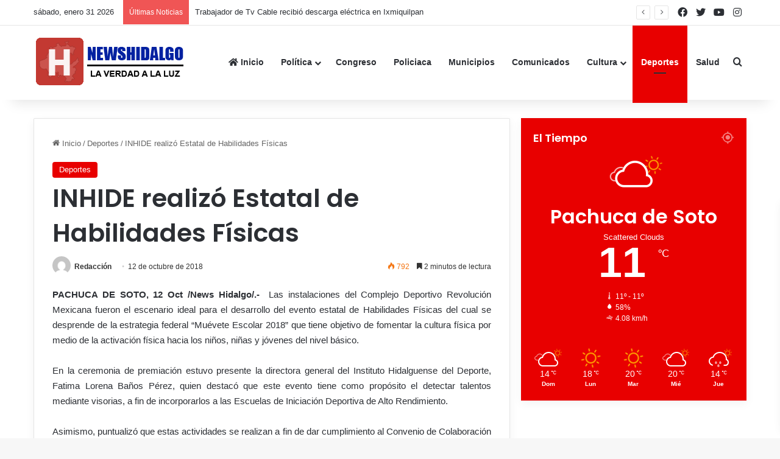

--- FILE ---
content_type: text/html; charset=UTF-8
request_url: https://www.newshidalgo.com.mx/inhide-realizo-estatal-de-habilidades-fisicas/
body_size: 19809
content:
<!DOCTYPE html>
<html lang="es" class="" data-skin="light" prefix="og: http://ogp.me/ns#">
<head>
	<meta charset="UTF-8" />
	<link rel="profile" href="https://gmpg.org/xfn/11" />
	<title>INHIDE realizó Estatal de Habilidades Físicas &#8211; News Hidalgo</title>

<meta http-equiv='x-dns-prefetch-control' content='on'>
<link rel='dns-prefetch' href='//cdnjs.cloudflare.com' />
<link rel='dns-prefetch' href='//ajax.googleapis.com' />
<link rel='dns-prefetch' href='//fonts.googleapis.com' />
<link rel='dns-prefetch' href='//fonts.gstatic.com' />
<link rel='dns-prefetch' href='//s.gravatar.com' />
<link rel='dns-prefetch' href='//www.google-analytics.com' />
<link rel='preload' as='script' href='https://ajax.googleapis.com/ajax/libs/webfont/1/webfont.js'>
<meta name='robots' content='max-image-preview:large' />
            <script type="text/javascript"> var epic_news_ajax_url = 'https://www.newshidalgo.com.mx/?epic-ajax-request=epic-ne'; </script>
            <link rel="alternate" type="application/rss+xml" title="News Hidalgo &raquo; Feed" href="https://www.newshidalgo.com.mx/feed/" />
<link rel="alternate" type="application/rss+xml" title="News Hidalgo &raquo; Feed de los comentarios" href="https://www.newshidalgo.com.mx/comments/feed/" />

		<style type="text/css">
			:root{				
			--tie-preset-gradient-1: linear-gradient(135deg, rgba(6, 147, 227, 1) 0%, rgb(155, 81, 224) 100%);
			--tie-preset-gradient-2: linear-gradient(135deg, rgb(122, 220, 180) 0%, rgb(0, 208, 130) 100%);
			--tie-preset-gradient-3: linear-gradient(135deg, rgba(252, 185, 0, 1) 0%, rgba(255, 105, 0, 1) 100%);
			--tie-preset-gradient-4: linear-gradient(135deg, rgba(255, 105, 0, 1) 0%, rgb(207, 46, 46) 100%);
			--tie-preset-gradient-5: linear-gradient(135deg, rgb(238, 238, 238) 0%, rgb(169, 184, 195) 100%);
			--tie-preset-gradient-6: linear-gradient(135deg, rgb(74, 234, 220) 0%, rgb(151, 120, 209) 20%, rgb(207, 42, 186) 40%, rgb(238, 44, 130) 60%, rgb(251, 105, 98) 80%, rgb(254, 248, 76) 100%);
			--tie-preset-gradient-7: linear-gradient(135deg, rgb(255, 206, 236) 0%, rgb(152, 150, 240) 100%);
			--tie-preset-gradient-8: linear-gradient(135deg, rgb(254, 205, 165) 0%, rgb(254, 45, 45) 50%, rgb(107, 0, 62) 100%);
			--tie-preset-gradient-9: linear-gradient(135deg, rgb(255, 203, 112) 0%, rgb(199, 81, 192) 50%, rgb(65, 88, 208) 100%);
			--tie-preset-gradient-10: linear-gradient(135deg, rgb(255, 245, 203) 0%, rgb(182, 227, 212) 50%, rgb(51, 167, 181) 100%);
			--tie-preset-gradient-11: linear-gradient(135deg, rgb(202, 248, 128) 0%, rgb(113, 206, 126) 100%);
			--tie-preset-gradient-12: linear-gradient(135deg, rgb(2, 3, 129) 0%, rgb(40, 116, 252) 100%);
			--tie-preset-gradient-13: linear-gradient(135deg, #4D34FA, #ad34fa);
			--tie-preset-gradient-14: linear-gradient(135deg, #0057FF, #31B5FF);
			--tie-preset-gradient-15: linear-gradient(135deg, #FF007A, #FF81BD);
			--tie-preset-gradient-16: linear-gradient(135deg, #14111E, #4B4462);
			--tie-preset-gradient-17: linear-gradient(135deg, #F32758, #FFC581);

			
					--main-nav-background: #FFFFFF;
					--main-nav-secondry-background: rgba(0,0,0,0.03);
					--main-nav-primary-color: #0088ff;
					--main-nav-contrast-primary-color: #FFFFFF;
					--main-nav-text-color: #2c2f34;
					--main-nav-secondry-text-color: rgba(0,0,0,0.5);
					--main-nav-main-border-color: rgba(0,0,0,0.1);
					--main-nav-secondry-border-color: rgba(0,0,0,0.08);
				
			}
		</style>
	<link rel="alternate" title="oEmbed (JSON)" type="application/json+oembed" href="https://www.newshidalgo.com.mx/wp-json/oembed/1.0/embed?url=https%3A%2F%2Fwww.newshidalgo.com.mx%2Finhide-realizo-estatal-de-habilidades-fisicas%2F" />
<link rel="alternate" title="oEmbed (XML)" type="text/xml+oembed" href="https://www.newshidalgo.com.mx/wp-json/oembed/1.0/embed?url=https%3A%2F%2Fwww.newshidalgo.com.mx%2Finhide-realizo-estatal-de-habilidades-fisicas%2F&#038;format=xml" />

<meta property="og:title" content="INHIDE realizó Estatal de Habilidades Físicas - News Hidalgo" />
<meta property="og:type" content="article" />
<meta property="og:description" content="PACHUCA DE SOTO, 12 Oct /News Hidalgo/.-  Las instalaciones del Complejo Deportivo Revolución Mexica" />
<meta property="og:url" content="https://www.newshidalgo.com.mx/inhide-realizo-estatal-de-habilidades-fisicas/" />
<meta property="og:site_name" content="News Hidalgo" />
<meta property="og:image" content="https://www.newshidalgo.com.mx/wp-content/uploads/2023/05/cropped-logonewshida-192x192-1.png" />
<meta name="viewport" content="width=device-width, initial-scale=1.0" />		<!-- This site uses the Google Analytics by MonsterInsights plugin v9.11.1 - Using Analytics tracking - https://www.monsterinsights.com/ -->
							<script src="//www.googletagmanager.com/gtag/js?id=G-JXSSH0HH0F"  data-cfasync="false" data-wpfc-render="false" type="text/javascript" async></script>
			<script data-cfasync="false" data-wpfc-render="false" type="text/javascript">
				var mi_version = '9.11.1';
				var mi_track_user = true;
				var mi_no_track_reason = '';
								var MonsterInsightsDefaultLocations = {"page_location":"https:\/\/www.newshidalgo.com.mx\/inhide-realizo-estatal-de-habilidades-fisicas\/"};
								if ( typeof MonsterInsightsPrivacyGuardFilter === 'function' ) {
					var MonsterInsightsLocations = (typeof MonsterInsightsExcludeQuery === 'object') ? MonsterInsightsPrivacyGuardFilter( MonsterInsightsExcludeQuery ) : MonsterInsightsPrivacyGuardFilter( MonsterInsightsDefaultLocations );
				} else {
					var MonsterInsightsLocations = (typeof MonsterInsightsExcludeQuery === 'object') ? MonsterInsightsExcludeQuery : MonsterInsightsDefaultLocations;
				}

								var disableStrs = [
										'ga-disable-G-JXSSH0HH0F',
									];

				/* Function to detect opted out users */
				function __gtagTrackerIsOptedOut() {
					for (var index = 0; index < disableStrs.length; index++) {
						if (document.cookie.indexOf(disableStrs[index] + '=true') > -1) {
							return true;
						}
					}

					return false;
				}

				/* Disable tracking if the opt-out cookie exists. */
				if (__gtagTrackerIsOptedOut()) {
					for (var index = 0; index < disableStrs.length; index++) {
						window[disableStrs[index]] = true;
					}
				}

				/* Opt-out function */
				function __gtagTrackerOptout() {
					for (var index = 0; index < disableStrs.length; index++) {
						document.cookie = disableStrs[index] + '=true; expires=Thu, 31 Dec 2099 23:59:59 UTC; path=/';
						window[disableStrs[index]] = true;
					}
				}

				if ('undefined' === typeof gaOptout) {
					function gaOptout() {
						__gtagTrackerOptout();
					}
				}
								window.dataLayer = window.dataLayer || [];

				window.MonsterInsightsDualTracker = {
					helpers: {},
					trackers: {},
				};
				if (mi_track_user) {
					function __gtagDataLayer() {
						dataLayer.push(arguments);
					}

					function __gtagTracker(type, name, parameters) {
						if (!parameters) {
							parameters = {};
						}

						if (parameters.send_to) {
							__gtagDataLayer.apply(null, arguments);
							return;
						}

						if (type === 'event') {
														parameters.send_to = monsterinsights_frontend.v4_id;
							var hookName = name;
							if (typeof parameters['event_category'] !== 'undefined') {
								hookName = parameters['event_category'] + ':' + name;
							}

							if (typeof MonsterInsightsDualTracker.trackers[hookName] !== 'undefined') {
								MonsterInsightsDualTracker.trackers[hookName](parameters);
							} else {
								__gtagDataLayer('event', name, parameters);
							}
							
						} else {
							__gtagDataLayer.apply(null, arguments);
						}
					}

					__gtagTracker('js', new Date());
					__gtagTracker('set', {
						'developer_id.dZGIzZG': true,
											});
					if ( MonsterInsightsLocations.page_location ) {
						__gtagTracker('set', MonsterInsightsLocations);
					}
										__gtagTracker('config', 'G-JXSSH0HH0F', {"forceSSL":"true","link_attribution":"true"} );
										window.gtag = __gtagTracker;										(function () {
						/* https://developers.google.com/analytics/devguides/collection/analyticsjs/ */
						/* ga and __gaTracker compatibility shim. */
						var noopfn = function () {
							return null;
						};
						var newtracker = function () {
							return new Tracker();
						};
						var Tracker = function () {
							return null;
						};
						var p = Tracker.prototype;
						p.get = noopfn;
						p.set = noopfn;
						p.send = function () {
							var args = Array.prototype.slice.call(arguments);
							args.unshift('send');
							__gaTracker.apply(null, args);
						};
						var __gaTracker = function () {
							var len = arguments.length;
							if (len === 0) {
								return;
							}
							var f = arguments[len - 1];
							if (typeof f !== 'object' || f === null || typeof f.hitCallback !== 'function') {
								if ('send' === arguments[0]) {
									var hitConverted, hitObject = false, action;
									if ('event' === arguments[1]) {
										if ('undefined' !== typeof arguments[3]) {
											hitObject = {
												'eventAction': arguments[3],
												'eventCategory': arguments[2],
												'eventLabel': arguments[4],
												'value': arguments[5] ? arguments[5] : 1,
											}
										}
									}
									if ('pageview' === arguments[1]) {
										if ('undefined' !== typeof arguments[2]) {
											hitObject = {
												'eventAction': 'page_view',
												'page_path': arguments[2],
											}
										}
									}
									if (typeof arguments[2] === 'object') {
										hitObject = arguments[2];
									}
									if (typeof arguments[5] === 'object') {
										Object.assign(hitObject, arguments[5]);
									}
									if ('undefined' !== typeof arguments[1].hitType) {
										hitObject = arguments[1];
										if ('pageview' === hitObject.hitType) {
											hitObject.eventAction = 'page_view';
										}
									}
									if (hitObject) {
										action = 'timing' === arguments[1].hitType ? 'timing_complete' : hitObject.eventAction;
										hitConverted = mapArgs(hitObject);
										__gtagTracker('event', action, hitConverted);
									}
								}
								return;
							}

							function mapArgs(args) {
								var arg, hit = {};
								var gaMap = {
									'eventCategory': 'event_category',
									'eventAction': 'event_action',
									'eventLabel': 'event_label',
									'eventValue': 'event_value',
									'nonInteraction': 'non_interaction',
									'timingCategory': 'event_category',
									'timingVar': 'name',
									'timingValue': 'value',
									'timingLabel': 'event_label',
									'page': 'page_path',
									'location': 'page_location',
									'title': 'page_title',
									'referrer' : 'page_referrer',
								};
								for (arg in args) {
																		if (!(!args.hasOwnProperty(arg) || !gaMap.hasOwnProperty(arg))) {
										hit[gaMap[arg]] = args[arg];
									} else {
										hit[arg] = args[arg];
									}
								}
								return hit;
							}

							try {
								f.hitCallback();
							} catch (ex) {
							}
						};
						__gaTracker.create = newtracker;
						__gaTracker.getByName = newtracker;
						__gaTracker.getAll = function () {
							return [];
						};
						__gaTracker.remove = noopfn;
						__gaTracker.loaded = true;
						window['__gaTracker'] = __gaTracker;
					})();
									} else {
										console.log("");
					(function () {
						function __gtagTracker() {
							return null;
						}

						window['__gtagTracker'] = __gtagTracker;
						window['gtag'] = __gtagTracker;
					})();
									}
			</script>
							<!-- / Google Analytics by MonsterInsights -->
		<style id='wp-img-auto-sizes-contain-inline-css' type='text/css'>
img:is([sizes=auto i],[sizes^="auto," i]){contain-intrinsic-size:3000px 1500px}
/*# sourceURL=wp-img-auto-sizes-contain-inline-css */
</style>
<link rel='stylesheet' id='ctf_styles-css' href='https://www.newshidalgo.com.mx/wp-content/plugins/custom-twitter-feeds/css/ctf-styles.min.css?ver=2.3.1' type='text/css' media='all' />
<link rel='stylesheet' id='wmvp-style-videos-list-css' href='https://www.newshidalgo.com.mx/wp-content/plugins/wm-video-playlists/assets/css/style.css?ver=1.0.2' type='text/css' media='all' />
<link rel='stylesheet' id='tie-css-base-css' href='https://www.newshidalgo.com.mx/wp-content/themes/jannah/assets/css/base.min.css?ver=7.6.4' type='text/css' media='all' />
<link rel='stylesheet' id='tie-css-styles-css' href='https://www.newshidalgo.com.mx/wp-content/themes/jannah/assets/css/style.min.css?ver=7.6.4' type='text/css' media='all' />
<link rel='stylesheet' id='tie-css-widgets-css' href='https://www.newshidalgo.com.mx/wp-content/themes/jannah/assets/css/widgets.min.css?ver=7.6.4' type='text/css' media='all' />
<link rel='stylesheet' id='tie-css-helpers-css' href='https://www.newshidalgo.com.mx/wp-content/themes/jannah/assets/css/helpers.min.css?ver=7.6.4' type='text/css' media='all' />
<link rel='stylesheet' id='tie-fontawesome5-css' href='https://www.newshidalgo.com.mx/wp-content/themes/jannah/assets/css/fontawesome.css?ver=7.6.4' type='text/css' media='all' />
<link rel='stylesheet' id='tie-css-shortcodes-css' href='https://www.newshidalgo.com.mx/wp-content/themes/jannah/assets/css/plugins/shortcodes.min.css?ver=7.6.4' type='text/css' media='all' />
<link rel='stylesheet' id='tie-css-single-css' href='https://www.newshidalgo.com.mx/wp-content/themes/jannah/assets/css/single.min.css?ver=7.6.4' type='text/css' media='all' />
<link rel='stylesheet' id='tie-css-print-css' href='https://www.newshidalgo.com.mx/wp-content/themes/jannah/assets/css/print.css?ver=7.6.4' type='text/css' media='print' />
<link rel='stylesheet' id='epic-icon-css' href='https://www.newshidalgo.com.mx/wp-content/plugins/epic-news-element/assets/fonts/jegicon/jegicon.css?ver=6.9' type='text/css' media='all' />
<link rel='stylesheet' id='font-awesome-css' href='https://www.newshidalgo.com.mx/wp-content/plugins/epic-news-element/assets/fonts/font-awesome/font-awesome.css?ver=6.9' type='text/css' media='all' />
<link rel='stylesheet' id='epic-style-css' href='https://www.newshidalgo.com.mx/wp-content/plugins/epic-news-element/assets/css/style.min.css?ver=6.9' type='text/css' media='all' />
<style id='epic-style-inline-css' type='text/css'>
.wf-active .logo-text,.wf-active h1,.wf-active h2,.wf-active h3,.wf-active h4,.wf-active h5,.wf-active h6,.wf-active .the-subtitle{font-family: 'Poppins';}:root:root{--brand-color: #e80000;--dark-brand-color: #b60000;--bright-color: #FFFFFF;--base-color: #2c2f34;}#reading-position-indicator{box-shadow: 0 0 10px rgba( 232,0,0,0.7);}:root:root{--brand-color: #e80000;--dark-brand-color: #b60000;--bright-color: #FFFFFF;--base-color: #2c2f34;}#reading-position-indicator{box-shadow: 0 0 10px rgba( 232,0,0,0.7);}.tie-weather-widget.widget,.container-wrapper{box-shadow: 0 5px 15px 0 rgba(0,0,0,0.05);}.dark-skin .tie-weather-widget.widget,.dark-skin .container-wrapper{box-shadow: 0 5px 15px 0 rgba(0,0,0,0.2);}#tie-container a.post-title:hover,#tie-container .post-title a:hover,#tie-container .thumb-overlay .thumb-title a:hover{background-size: 100% 2px;text-decoration: none !important;}a.post-title,.post-title a{background-image: linear-gradient(to bottom,#000 0%,#000 98%);background-size: 0 1px;background-repeat: no-repeat;background-position: left 100%;color: #000;}.dark-skin a.post-title,.dark-skin .post-title a{color: #fff;background-image: linear-gradient(to bottom,#fff 0%,#fff 98%);}#header-notification-bar{background: var( --tie-preset-gradient-13 );}#header-notification-bar{--tie-buttons-color: #FFFFFF;--tie-buttons-border-color: #FFFFFF;--tie-buttons-hover-color: #e1e1e1;--tie-buttons-hover-text: #000000;}#header-notification-bar{--tie-buttons-text: #000000;}a#go-to-top{background-color: #e80000;}.social-icons-item .custom-link-1-social-icon{background-color: #333 !important;}.social-icons-item .custom-link-1-social-icon span{color: #333;}.social-icons-item .custom-link-2-social-icon{background-color: #333 !important;}.social-icons-item .custom-link-2-social-icon span{color: #333;}.social-icons-item .custom-link-3-social-icon{background-color: #333 !important;}.social-icons-item .custom-link-3-social-icon span{color: #333;}.social-icons-item .custom-link-4-social-icon{background-color: #333 !important;}.social-icons-item .custom-link-4-social-icon span{color: #333;}
/*# sourceURL=epic-style-inline-css */
</style>
<script type="text/javascript" src="https://www.newshidalgo.com.mx/wp-content/plugins/google-analytics-for-wordpress/assets/js/frontend-gtag.min.js?ver=9.11.1" id="monsterinsights-frontend-script-js" async="async" data-wp-strategy="async"></script>
<script data-cfasync="false" data-wpfc-render="false" type="text/javascript" id='monsterinsights-frontend-script-js-extra'>/* <![CDATA[ */
var monsterinsights_frontend = {"js_events_tracking":"true","download_extensions":"doc,pdf,ppt,zip,xls,docx,pptx,xlsx","inbound_paths":"[{\"path\":\"\\\/go\\\/\",\"label\":\"affiliate\"},{\"path\":\"\\\/recommend\\\/\",\"label\":\"affiliate\"}]","home_url":"https:\/\/www.newshidalgo.com.mx","hash_tracking":"false","v4_id":"G-JXSSH0HH0F"};/* ]]> */
</script>
<script type="text/javascript" src="https://www.newshidalgo.com.mx/wp-includes/js/jquery/jquery.min.js?ver=3.7.1" id="jquery-core-js"></script>
<script type="text/javascript" src="https://www.newshidalgo.com.mx/wp-includes/js/jquery/jquery-migrate.min.js?ver=3.4.1" id="jquery-migrate-js"></script>
<script></script><link rel="https://api.w.org/" href="https://www.newshidalgo.com.mx/wp-json/" /><link rel="alternate" title="JSON" type="application/json" href="https://www.newshidalgo.com.mx/wp-json/wp/v2/posts/108008" /><link rel="canonical" href="https://www.newshidalgo.com.mx/inhide-realizo-estatal-de-habilidades-fisicas/" />
<link rel='shortlink' href='https://www.newshidalgo.com.mx/?p=108008' />

<!-- This site is using AdRotate Professional v5.26 to display their advertisements - https://ajdg.solutions/ -->
<!-- AdRotate CSS -->
<style type="text/css" media="screen">
	.g { margin:0px; padding:0px; overflow:hidden; line-height:1; zoom:1; }
	.g img { height:auto; }
	.g-col { position:relative; float:left; }
	.g-col:first-child { margin-left: 0; }
	.g-col:last-child { margin-right: 0; }
	.g-wall { display:block; position:fixed; left:0; top:0; width:100%; height:100%; z-index:-1; }
	.woocommerce-page .g, .bbpress-wrapper .g { margin: 20px auto; clear:both; }
	@media only screen and (max-width: 480px) {
		.g-col, .g-dyn, .g-single { width:100%; margin-left:0; margin-right:0; }
		.woocommerce-page .g, .bbpress-wrapper .g { margin: 10px auto; }
	}
</style>
<!-- /AdRotate CSS -->

<style>html:not(.dark-skin) .light-skin{--wmvp-playlist-head-bg: var(--brand-color);--wmvp-playlist-head-color: var(--bright-color);--wmvp-current-video-bg: #f2f4f5;--wmvp-current-video-color: #000;--wmvp-playlist-bg: #fff;--wmvp-playlist-color: #000;--wmvp-playlist-outer-border: 1px solid rgba(0,0,0,0.07);--wmvp-playlist-inner-border-color: rgba(0,0,0,0.07);}</style><style>.dark-skin{--wmvp-playlist-head-bg: #131416;--wmvp-playlist-head-color: #fff;--wmvp-current-video-bg: #24262a;--wmvp-current-video-color: #fff;--wmvp-playlist-bg: #1a1b1f;--wmvp-playlist-color: #fff;--wmvp-playlist-outer-border: 1px solid rgba(0,0,0,0.07);--wmvp-playlist-inner-border-color: rgba(255,255,255,0.05);}</style> <meta name="description" content="PACHUCA DE SOTO, 12 Oct /News Hidalgo/.-  Las instalaciones del Complejo Deportivo Revolución Mexicana fueron el escenario ideal para el desarrollo de" /><meta http-equiv="X-UA-Compatible" content="IE=edge">
<meta name="generator" content="Powered by WPBakery Page Builder - drag and drop page builder for WordPress."/>
<link rel="icon" href="https://www.newshidalgo.com.mx/wp-content/uploads/2023/05/cropped-cropped-logonewshida-192x192-1-32x32.png" sizes="32x32" />
<link rel="icon" href="https://www.newshidalgo.com.mx/wp-content/uploads/2023/05/cropped-cropped-logonewshida-192x192-1-192x192.png" sizes="192x192" />
<link rel="apple-touch-icon" href="https://www.newshidalgo.com.mx/wp-content/uploads/2023/05/cropped-cropped-logonewshida-192x192-1-180x180.png" />
<meta name="msapplication-TileImage" content="https://www.newshidalgo.com.mx/wp-content/uploads/2023/05/cropped-cropped-logonewshida-192x192-1-270x270.png" />
<noscript><style> .wpb_animate_when_almost_visible { opacity: 1; }</style></noscript><style id='global-styles-inline-css' type='text/css'>
:root{--wp--preset--aspect-ratio--square: 1;--wp--preset--aspect-ratio--4-3: 4/3;--wp--preset--aspect-ratio--3-4: 3/4;--wp--preset--aspect-ratio--3-2: 3/2;--wp--preset--aspect-ratio--2-3: 2/3;--wp--preset--aspect-ratio--16-9: 16/9;--wp--preset--aspect-ratio--9-16: 9/16;--wp--preset--color--black: #000000;--wp--preset--color--cyan-bluish-gray: #abb8c3;--wp--preset--color--white: #ffffff;--wp--preset--color--pale-pink: #f78da7;--wp--preset--color--vivid-red: #cf2e2e;--wp--preset--color--luminous-vivid-orange: #ff6900;--wp--preset--color--luminous-vivid-amber: #fcb900;--wp--preset--color--light-green-cyan: #7bdcb5;--wp--preset--color--vivid-green-cyan: #00d084;--wp--preset--color--pale-cyan-blue: #8ed1fc;--wp--preset--color--vivid-cyan-blue: #0693e3;--wp--preset--color--vivid-purple: #9b51e0;--wp--preset--color--global-color: #e80000;--wp--preset--gradient--vivid-cyan-blue-to-vivid-purple: linear-gradient(135deg,rgb(6,147,227) 0%,rgb(155,81,224) 100%);--wp--preset--gradient--light-green-cyan-to-vivid-green-cyan: linear-gradient(135deg,rgb(122,220,180) 0%,rgb(0,208,130) 100%);--wp--preset--gradient--luminous-vivid-amber-to-luminous-vivid-orange: linear-gradient(135deg,rgb(252,185,0) 0%,rgb(255,105,0) 100%);--wp--preset--gradient--luminous-vivid-orange-to-vivid-red: linear-gradient(135deg,rgb(255,105,0) 0%,rgb(207,46,46) 100%);--wp--preset--gradient--very-light-gray-to-cyan-bluish-gray: linear-gradient(135deg,rgb(238,238,238) 0%,rgb(169,184,195) 100%);--wp--preset--gradient--cool-to-warm-spectrum: linear-gradient(135deg,rgb(74,234,220) 0%,rgb(151,120,209) 20%,rgb(207,42,186) 40%,rgb(238,44,130) 60%,rgb(251,105,98) 80%,rgb(254,248,76) 100%);--wp--preset--gradient--blush-light-purple: linear-gradient(135deg,rgb(255,206,236) 0%,rgb(152,150,240) 100%);--wp--preset--gradient--blush-bordeaux: linear-gradient(135deg,rgb(254,205,165) 0%,rgb(254,45,45) 50%,rgb(107,0,62) 100%);--wp--preset--gradient--luminous-dusk: linear-gradient(135deg,rgb(255,203,112) 0%,rgb(199,81,192) 50%,rgb(65,88,208) 100%);--wp--preset--gradient--pale-ocean: linear-gradient(135deg,rgb(255,245,203) 0%,rgb(182,227,212) 50%,rgb(51,167,181) 100%);--wp--preset--gradient--electric-grass: linear-gradient(135deg,rgb(202,248,128) 0%,rgb(113,206,126) 100%);--wp--preset--gradient--midnight: linear-gradient(135deg,rgb(2,3,129) 0%,rgb(40,116,252) 100%);--wp--preset--font-size--small: 13px;--wp--preset--font-size--medium: 20px;--wp--preset--font-size--large: 36px;--wp--preset--font-size--x-large: 42px;--wp--preset--spacing--20: 0.44rem;--wp--preset--spacing--30: 0.67rem;--wp--preset--spacing--40: 1rem;--wp--preset--spacing--50: 1.5rem;--wp--preset--spacing--60: 2.25rem;--wp--preset--spacing--70: 3.38rem;--wp--preset--spacing--80: 5.06rem;--wp--preset--shadow--natural: 6px 6px 9px rgba(0, 0, 0, 0.2);--wp--preset--shadow--deep: 12px 12px 50px rgba(0, 0, 0, 0.4);--wp--preset--shadow--sharp: 6px 6px 0px rgba(0, 0, 0, 0.2);--wp--preset--shadow--outlined: 6px 6px 0px -3px rgb(255, 255, 255), 6px 6px rgb(0, 0, 0);--wp--preset--shadow--crisp: 6px 6px 0px rgb(0, 0, 0);}:where(.is-layout-flex){gap: 0.5em;}:where(.is-layout-grid){gap: 0.5em;}body .is-layout-flex{display: flex;}.is-layout-flex{flex-wrap: wrap;align-items: center;}.is-layout-flex > :is(*, div){margin: 0;}body .is-layout-grid{display: grid;}.is-layout-grid > :is(*, div){margin: 0;}:where(.wp-block-columns.is-layout-flex){gap: 2em;}:where(.wp-block-columns.is-layout-grid){gap: 2em;}:where(.wp-block-post-template.is-layout-flex){gap: 1.25em;}:where(.wp-block-post-template.is-layout-grid){gap: 1.25em;}.has-black-color{color: var(--wp--preset--color--black) !important;}.has-cyan-bluish-gray-color{color: var(--wp--preset--color--cyan-bluish-gray) !important;}.has-white-color{color: var(--wp--preset--color--white) !important;}.has-pale-pink-color{color: var(--wp--preset--color--pale-pink) !important;}.has-vivid-red-color{color: var(--wp--preset--color--vivid-red) !important;}.has-luminous-vivid-orange-color{color: var(--wp--preset--color--luminous-vivid-orange) !important;}.has-luminous-vivid-amber-color{color: var(--wp--preset--color--luminous-vivid-amber) !important;}.has-light-green-cyan-color{color: var(--wp--preset--color--light-green-cyan) !important;}.has-vivid-green-cyan-color{color: var(--wp--preset--color--vivid-green-cyan) !important;}.has-pale-cyan-blue-color{color: var(--wp--preset--color--pale-cyan-blue) !important;}.has-vivid-cyan-blue-color{color: var(--wp--preset--color--vivid-cyan-blue) !important;}.has-vivid-purple-color{color: var(--wp--preset--color--vivid-purple) !important;}.has-black-background-color{background-color: var(--wp--preset--color--black) !important;}.has-cyan-bluish-gray-background-color{background-color: var(--wp--preset--color--cyan-bluish-gray) !important;}.has-white-background-color{background-color: var(--wp--preset--color--white) !important;}.has-pale-pink-background-color{background-color: var(--wp--preset--color--pale-pink) !important;}.has-vivid-red-background-color{background-color: var(--wp--preset--color--vivid-red) !important;}.has-luminous-vivid-orange-background-color{background-color: var(--wp--preset--color--luminous-vivid-orange) !important;}.has-luminous-vivid-amber-background-color{background-color: var(--wp--preset--color--luminous-vivid-amber) !important;}.has-light-green-cyan-background-color{background-color: var(--wp--preset--color--light-green-cyan) !important;}.has-vivid-green-cyan-background-color{background-color: var(--wp--preset--color--vivid-green-cyan) !important;}.has-pale-cyan-blue-background-color{background-color: var(--wp--preset--color--pale-cyan-blue) !important;}.has-vivid-cyan-blue-background-color{background-color: var(--wp--preset--color--vivid-cyan-blue) !important;}.has-vivid-purple-background-color{background-color: var(--wp--preset--color--vivid-purple) !important;}.has-black-border-color{border-color: var(--wp--preset--color--black) !important;}.has-cyan-bluish-gray-border-color{border-color: var(--wp--preset--color--cyan-bluish-gray) !important;}.has-white-border-color{border-color: var(--wp--preset--color--white) !important;}.has-pale-pink-border-color{border-color: var(--wp--preset--color--pale-pink) !important;}.has-vivid-red-border-color{border-color: var(--wp--preset--color--vivid-red) !important;}.has-luminous-vivid-orange-border-color{border-color: var(--wp--preset--color--luminous-vivid-orange) !important;}.has-luminous-vivid-amber-border-color{border-color: var(--wp--preset--color--luminous-vivid-amber) !important;}.has-light-green-cyan-border-color{border-color: var(--wp--preset--color--light-green-cyan) !important;}.has-vivid-green-cyan-border-color{border-color: var(--wp--preset--color--vivid-green-cyan) !important;}.has-pale-cyan-blue-border-color{border-color: var(--wp--preset--color--pale-cyan-blue) !important;}.has-vivid-cyan-blue-border-color{border-color: var(--wp--preset--color--vivid-cyan-blue) !important;}.has-vivid-purple-border-color{border-color: var(--wp--preset--color--vivid-purple) !important;}.has-vivid-cyan-blue-to-vivid-purple-gradient-background{background: var(--wp--preset--gradient--vivid-cyan-blue-to-vivid-purple) !important;}.has-light-green-cyan-to-vivid-green-cyan-gradient-background{background: var(--wp--preset--gradient--light-green-cyan-to-vivid-green-cyan) !important;}.has-luminous-vivid-amber-to-luminous-vivid-orange-gradient-background{background: var(--wp--preset--gradient--luminous-vivid-amber-to-luminous-vivid-orange) !important;}.has-luminous-vivid-orange-to-vivid-red-gradient-background{background: var(--wp--preset--gradient--luminous-vivid-orange-to-vivid-red) !important;}.has-very-light-gray-to-cyan-bluish-gray-gradient-background{background: var(--wp--preset--gradient--very-light-gray-to-cyan-bluish-gray) !important;}.has-cool-to-warm-spectrum-gradient-background{background: var(--wp--preset--gradient--cool-to-warm-spectrum) !important;}.has-blush-light-purple-gradient-background{background: var(--wp--preset--gradient--blush-light-purple) !important;}.has-blush-bordeaux-gradient-background{background: var(--wp--preset--gradient--blush-bordeaux) !important;}.has-luminous-dusk-gradient-background{background: var(--wp--preset--gradient--luminous-dusk) !important;}.has-pale-ocean-gradient-background{background: var(--wp--preset--gradient--pale-ocean) !important;}.has-electric-grass-gradient-background{background: var(--wp--preset--gradient--electric-grass) !important;}.has-midnight-gradient-background{background: var(--wp--preset--gradient--midnight) !important;}.has-small-font-size{font-size: var(--wp--preset--font-size--small) !important;}.has-medium-font-size{font-size: var(--wp--preset--font-size--medium) !important;}.has-large-font-size{font-size: var(--wp--preset--font-size--large) !important;}.has-x-large-font-size{font-size: var(--wp--preset--font-size--x-large) !important;}
/*# sourceURL=global-styles-inline-css */
</style>
<link rel='stylesheet' id='jeg-dynamic-style-css' href='https://www.newshidalgo.com.mx/wp-content/plugins/epic-news-element/lib/jeg-framework/assets/css/jeg-dynamic-styles.css?ver=1.2.9' type='text/css' media='all' />
</head>

<body id="tie-body" class="wp-singular post-template-default single single-post postid-108008 single-format-standard wp-theme-jannah tie-no-js wrapper-has-shadow block-head-1 magazine1 is-thumb-overlay-disabled is-desktop is-header-layout-1 sidebar-right has-sidebar post-layout-1 narrow-title-narrow-media has-mobile-share post-has-toggle hide_breaking_news hide_related hide_post_authorbio wpb-js-composer js-comp-ver-8.7.2 vc_responsive">



<div class="background-overlay">

	<div id="tie-container" class="site tie-container">

		
		<div id="tie-wrapper">
			
<header id="theme-header" class="theme-header header-layout-1 main-nav-light main-nav-default-light main-nav-below no-stream-item top-nav-active top-nav-light top-nav-default-light top-nav-above has-shadow has-normal-width-logo mobile-header-default">
	
<nav id="top-nav"  class="has-date-breaking-components top-nav header-nav has-breaking-news" aria-label="Menú de Navegación secundario">
	<div class="container">
		<div class="topbar-wrapper">

			
					<div class="topbar-today-date">
						sábado, enero 31 2026					</div>
					
			<div class="tie-alignleft">
				
<div class="breaking controls-is-active">

	<span class="breaking-title">
		<span class="tie-icon-bolt breaking-icon" aria-hidden="true"></span>
		<span class="breaking-title-text">Últimas Noticias</span>
	</span>

	<ul id="breaking-news-in-header" class="breaking-news" data-type="slideRight" data-arrows="true">

		
							<li class="news-item">
								<a href="https://www.newshidalgo.com.mx/trabajador-de-tv-cable-recibio-descarga-electrica-en-ixmiquilpan/">Trabajador de Tv Cable recibió descarga eléctrica en Ixmiquilpan</a>
							</li>

							
							<li class="news-item">
								<a href="https://www.newshidalgo.com.mx/se-manifiestan-familiares-de-mujer-desaparecida-en-tula/">Se manifiestan familiares de mujer desaparecida en Tula</a>
							</li>

							
							<li class="news-item">
								<a href="https://www.newshidalgo.com.mx/mujer-fue-baleada-durante-un-intento-de-robo-en-zempoala/">Mujer fue baleada durante un intento de robo en Zempoala</a>
							</li>

							
							<li class="news-item">
								<a href="https://www.newshidalgo.com.mx/vuelca-camioneta-con-jitomates-en-la-mexico-tuxpan/">Vuelca camioneta con jitomates en la México-Tuxpan</a>
							</li>

							
							<li class="news-item">
								<a href="https://www.newshidalgo.com.mx/motociclista-cayo-en-una-coladera-abierta-en-tizayuca/">Motociclista cayó en una coladera abierta en Tizayuca</a>
							</li>

							
	</ul>
</div><!-- #breaking /-->
			</div><!-- .tie-alignleft /-->

			<div class="tie-alignright">
				<ul class="components"> <li class="social-icons-item"><a class="social-link social-custom-link custom-link-1-social-icon" rel="external noopener nofollow" target="_blank" href="https://www.facebook.com/newshgo"><span class="tie-social-icon fab fa-facebook"></span><span class="screen-reader-text">Facebook</span></a></li><li class="social-icons-item"><a class="social-link social-custom-link custom-link-2-social-icon" rel="external noopener nofollow" target="_blank" href="https://twitter.com/newshidalgo"><span class="tie-social-icon fab fa-twitter"></span><span class="screen-reader-text">Twitter</span></a></li><li class="social-icons-item"><a class="social-link social-custom-link custom-link-3-social-icon" rel="external noopener nofollow" target="_blank" href="https://www.youtube.com/@TheNewshidalgo"><span class="tie-social-icon fab fa-youtube"></span><span class="screen-reader-text">Youtube</span></a></li><li class="social-icons-item"><a class="social-link social-custom-link custom-link-4-social-icon" rel="external noopener nofollow" target="_blank" href="https://www.instagram.com/newshidalgo/"><span class="tie-social-icon fab fa-instagram"></span><span class="screen-reader-text">Instagram</span></a></li> </ul><!-- Components -->			</div><!-- .tie-alignright /-->

		</div><!-- .topbar-wrapper /-->
	</div><!-- .container /-->
</nav><!-- #top-nav /-->

<div class="main-nav-wrapper">
	<nav id="main-nav"  class="main-nav header-nav menu-style-default menu-style-solid-bg" style="line-height:123px" aria-label="Menú de Navegación principal">
		<div class="container">

			<div class="main-menu-wrapper">

				<div id="mobile-header-components-area_1" class="mobile-header-components"><ul class="components"><li class="mobile-component_menu custom-menu-link"><a href="#" id="mobile-menu-icon" class=""><span class="tie-mobile-menu-icon tie-icon-grid-4"></span><span class="screen-reader-text">Menú</span></a></li></ul></div>
						<div class="header-layout-1-logo" style="width:250px">
							
		<div id="logo" class="image-logo" >

			
			<a title="News Hidalgo" href="https://www.newshidalgo.com.mx/">
				
				<picture class="tie-logo-default tie-logo-picture">
					<source class="tie-logo-source-default tie-logo-source" srcset="https://www.newshidalgo.com.mx/imagenesweb/logonews.gif" media="(max-width:991px)">
					<source class="tie-logo-source-default tie-logo-source" srcset="https://www.newshidalgo.com.mx/imagenesweb/logonews.gif">
					<img class="tie-logo-img-default tie-logo-img" src="https://www.newshidalgo.com.mx/imagenesweb/logonews.gif" alt="News Hidalgo" width="250" height="83" style="max-height:83px; width: auto;" />
				</picture>
						</a>

			
		</div><!-- #logo /-->

								</div>

						<div id="mobile-header-components-area_2" class="mobile-header-components"><ul class="components"><li class="mobile-component_search custom-menu-link">
				<a href="#" class="tie-search-trigger-mobile">
					<span class="tie-icon-search tie-search-icon" aria-hidden="true"></span>
					<span class="screen-reader-text">Buscar por</span>
				</a>
			</li></ul></div>
				<div id="menu-components-wrap">

					
		<div id="sticky-logo" class="image-logo">

			
			<a title="News Hidalgo" href="https://www.newshidalgo.com.mx/">
				
				<picture class="tie-logo-default tie-logo-picture">
					<source class="tie-logo-source-default tie-logo-source" srcset="https://www.newshidalgo.com.mx/imagenesweb/logonews.gif">
					<img class="tie-logo-img-default tie-logo-img" src="https://www.newshidalgo.com.mx/imagenesweb/logonews.gif" alt="News Hidalgo"  />
				</picture>
						</a>

			
		</div><!-- #Sticky-logo /-->

		<div class="flex-placeholder"></div>
		
					<div class="main-menu main-menu-wrap">
						<div id="main-nav-menu" class="main-menu header-menu"><ul id="menu-mainmenu" class="menu"><li id="menu-item-139746" class="menu-item menu-item-type-custom menu-item-object-custom menu-item-home menu-item-139746 menu-item-has-icon"><a href="https://www.newshidalgo.com.mx"> <span aria-hidden="true" class="tie-menu-icon fas fa-home"></span> Inicio</a></li>
<li id="menu-item-121376" class="menu-item menu-item-type-taxonomy menu-item-object-category menu-item-has-children menu-item-121376"><a href="https://www.newshidalgo.com.mx/category/politica/">Política</a>
<ul class="sub-menu menu-sub-content">
	<li id="menu-item-185233" class="menu-item menu-item-type-taxonomy menu-item-object-category menu-item-185233"><a href="https://www.newshidalgo.com.mx/category/hidalgo-2024/">Hidalgo 2024</a></li>
</ul>
</li>
<li id="menu-item-121453" class="menu-item menu-item-type-taxonomy menu-item-object-category menu-item-121453"><a href="https://www.newshidalgo.com.mx/category/elecciones-2016/">Congreso</a></li>
<li id="menu-item-121454" class="menu-item menu-item-type-taxonomy menu-item-object-category menu-item-121454"><a href="https://www.newshidalgo.com.mx/category/policiaca/">Policiaca</a></li>
<li id="menu-item-121455" class="menu-item menu-item-type-taxonomy menu-item-object-category menu-item-121455"><a href="https://www.newshidalgo.com.mx/category/municipios/">Municipios</a></li>
<li id="menu-item-121456" class="menu-item menu-item-type-taxonomy menu-item-object-category menu-item-121456"><a href="https://www.newshidalgo.com.mx/category/comunicados/">Comunicados</a></li>
<li id="menu-item-121457" class="menu-item menu-item-type-taxonomy menu-item-object-category menu-item-has-children menu-item-121457"><a href="https://www.newshidalgo.com.mx/category/cultura/">Cultura</a>
<ul class="sub-menu menu-sub-content">
	<li id="menu-item-218055" class="menu-item menu-item-type-post_type menu-item-object-page menu-item-218055"><a href="https://www.newshidalgo.com.mx/tianguis-de-pueblos-magicos-2023/">Turismo</a></li>
</ul>
</li>
<li id="menu-item-121458" class="menu-item menu-item-type-taxonomy menu-item-object-category current-post-ancestor current-menu-parent current-post-parent menu-item-121458 tie-current-menu"><a href="https://www.newshidalgo.com.mx/category/deportes/">Deportes</a></li>
<li id="menu-item-121459" class="menu-item menu-item-type-taxonomy menu-item-object-category menu-item-121459"><a href="https://www.newshidalgo.com.mx/category/salud/">Salud</a></li>
</ul></div>					</div><!-- .main-menu /-->

					<ul class="components">			<li class="search-compact-icon menu-item custom-menu-link">
				<a href="#" class="tie-search-trigger">
					<span class="tie-icon-search tie-search-icon" aria-hidden="true"></span>
					<span class="screen-reader-text">Buscar por</span>
				</a>
			</li>
			</ul><!-- Components -->
				</div><!-- #menu-components-wrap /-->
			</div><!-- .main-menu-wrapper /-->
		</div><!-- .container /-->

			</nav><!-- #main-nav /-->
</div><!-- .main-nav-wrapper /-->

</header>

<div id="content" class="site-content container"><div id="main-content-row" class="tie-row main-content-row">

<div class="main-content tie-col-md-8 tie-col-xs-12" role="main">

	
	<article id="the-post" class="container-wrapper post-content tie-standard">

		
<header class="entry-header-outer">

	<nav id="breadcrumb"><a href="https://www.newshidalgo.com.mx/"><span class="tie-icon-home" aria-hidden="true"></span> Inicio</a><em class="delimiter">/</em><a href="https://www.newshidalgo.com.mx/category/deportes/">Deportes</a><em class="delimiter">/</em><span class="current">INHIDE realizó Estatal de Habilidades Físicas</span></nav><script type="application/ld+json">{"@context":"http:\/\/schema.org","@type":"BreadcrumbList","@id":"#Breadcrumb","itemListElement":[{"@type":"ListItem","position":1,"item":{"name":"Inicio","@id":"https:\/\/www.newshidalgo.com.mx\/"}},{"@type":"ListItem","position":2,"item":{"name":"Deportes","@id":"https:\/\/www.newshidalgo.com.mx\/category\/deportes\/"}}]}</script>
	<div class="entry-header">

		<span class="post-cat-wrap"><a class="post-cat tie-cat-29" href="https://www.newshidalgo.com.mx/category/deportes/">Deportes</a></span>
		<h1 class="post-title entry-title">
			INHIDE realizó Estatal de Habilidades Físicas		</h1>

		<div class="single-post-meta post-meta clearfix"><span class="author-meta single-author with-avatars"><span class="meta-item meta-author-wrapper meta-author-2">
						<span class="meta-author-avatar">
							<a href="https://www.newshidalgo.com.mx/author/n3wsh1da/"><img alt='Photo of Redacción' src='https://secure.gravatar.com/avatar/60dd1f03c3d6dc9fc5f47833f720c1d2ef7631a835ee90d08654c73b9b097a40?s=140&#038;d=mm&#038;r=g' srcset='https://secure.gravatar.com/avatar/60dd1f03c3d6dc9fc5f47833f720c1d2ef7631a835ee90d08654c73b9b097a40?s=280&#038;d=mm&#038;r=g 2x' class='avatar avatar-140 photo' height='140' width='140' decoding='async'/></a>
						</span>
					<span class="meta-author"><a href="https://www.newshidalgo.com.mx/author/n3wsh1da/" class="author-name tie-icon" title="Redacción">Redacción</a></span></span></span><span class="date meta-item tie-icon">12 de octubre de 2018</span><div class="tie-alignright"><span class="meta-views meta-item warm"><span class="tie-icon-fire" aria-hidden="true"></span> 792 </span><span class="meta-reading-time meta-item"><span class="tie-icon-bookmark" aria-hidden="true"></span> 2 minutos de lectura</span> </div></div><!-- .post-meta -->	</div><!-- .entry-header /-->

	
	
</header><!-- .entry-header-outer /-->



		<div class="entry-content entry clearfix">

			
			<p style="text-align: justify;"><strong>PACHUCA DE SOTO, 12 Oct /News Hidalgo/.-</strong>  Las instalaciones del Complejo Deportivo Revolución Mexicana fueron el escenario ideal para el desarrollo del evento estatal de Habilidades Físicas del cual se desprende de la estrategia federal “Muévete Escolar 2018” que tiene objetivo de fomentar la cultura física por medio de la activación física hacia los niños, niñas y jóvenes del nivel básico.</p>
<p style="text-align: justify;">En la ceremonia de premiación estuvo presente la directora general del Instituto Hidalguense del Deporte, Fatima Lorena Baños Pérez, quien destacó que este evento tiene como propósito el detectar talentos mediante visorias, a fin de incorporarlos a las Escuelas de Iniciación Deportiva de Alto Rendimiento.</p>
<p style="text-align: justify;">Asimismo, puntualizó que estas actividades se realizan a fin de dar cumplimiento al Convenio de Colaboración con la Comisión Nacional de Cultura Física y Deporte (CONADE).</p>
<p style="text-align: justify;">Los primeros tres lugares de la categoría 9-10 años femenil fueron Geraldine Lugo Díaz (San Salvador), Marijose Ramírez Zamora (San Agustín Tlaxiaca) y Sharon Youmi Hernández Torres (San Salvador); en la varonil subieron al podio Nick Lozano (Pachuca), Yael Sánchez Lázaro (San Agustín Tlaxiaca) y Miguel Ángel San Agustín (Mineral de la Reforma).</p>
<p style="text-align: justify;">Mientras que en la 11-12 años, Mariana Guerra Pérez se adjudicó el primer sitio, Samanta Mera obtuvo el segundo lugar y Angélica Álvarez Hernández con el tercer peldaño, todas ellas originarias de Mixquiahuala. En la rama varonil, los ganadores fueron Diego Armando López Herrera (San Salvador), Jesús Hernández Hernández (Real del Monte) y Bryan Jiménez Díaz (Mixquiahuala).</p>
<p style="text-align: justify;">En la categoría 13-14 años subieron al podio Laura López Herrera (Tulancingo); Dariana Amador Carrillo (Pachuca) y Melissa Calva Ortiz (Mixquiahuala); en el varonil, el primer sitio fue para José Eduardo Cordero Cruz (Tulancingo); seguido por Adrián Pérez Serrano (Mixquiahuala) y Cristian Emmanuel Durán (Mixquiahuala).</p>
<p style="text-align: justify;">En tanto, en la 15-16 años el primer lugar lo conquistó Fernanda Juárez Meneses (Pachuca), el segundo fue para Ángeles Cruz Álvarez (Pachuca) y el tercero sitio fue para Michelle Andrea Rodríguez (Pachuca); en la varonil Sebastián Páramo Martínez (Tulancingo) se quedó con el puesto número uno, en el segundo subió David Durán Manilla (Pachuca) y para completar el cuadro de honor Martínez López (Pachuca) en tercero.</p>
<p style="text-align: justify;">Se contó con niños, niñas y jóvenes, entre las edades de 9-16 años, de nueve municipios como son Actopan, San Salvador, Tulancingo, Mineral de la Reforma, Mixquiahuala, Zempoala, Atotonilco El Grande y Progreso.</p>
<p style="text-align: justify;">Todos ellos mostraron sus habilidades en pruebas de resistencia, velocidad, elasticidad, coordinación motriz, obstáculos, arranque; además, pasaron por un circuito compuesto por inflables que hizo divertido, recreativo y con un grado de dificultad estos ejercicios.</p>
<p style="text-align: justify;">Se entregó al primer lugar un kit deportivo y reconocimientos a los tres mejores tiempos de este circuito.</p>
<p><a href="https://www.newshidalgo.com.mxwp-content/uploads/2018/10/niños-fatima-2.jpg"><img decoding="async" class="alignnone size-medium wp-image-108010" src="https://www.newshidalgo.com.mxwp-content/uploads/2018/10/niños-fatima-2-300x147.jpg" alt="" width="300" height="147" /></a></p>

			<div class="post-bottom-meta post-bottom-tags post-tags-modern"><div class="post-bottom-meta-title"><span class="tie-icon-tags" aria-hidden="true"></span> Etiquetas</div><span class="tagcloud"><a href="https://www.newshidalgo.com.mx/tag/deportes/" rel="tag">Deportes</a> <a href="https://www.newshidalgo.com.mx/tag/fatima-banos/" rel="tag">Fatima Baños</a> <a href="https://www.newshidalgo.com.mx/tag/habilidades-fisicas/" rel="tag">habilidades físicas</a> <a href="https://www.newshidalgo.com.mx/tag/hidalgo/" rel="tag">Hidalgo</a> <a href="https://www.newshidalgo.com.mx/tag/inhide/" rel="tag">INHIDE</a></span></div>
		</div><!-- .entry-content /-->

				<div id="post-extra-info">
			<div class="theiaStickySidebar">
				<div class="single-post-meta post-meta clearfix"><span class="author-meta single-author with-avatars"><span class="meta-item meta-author-wrapper meta-author-2">
						<span class="meta-author-avatar">
							<a href="https://www.newshidalgo.com.mx/author/n3wsh1da/"><img alt='Photo of Redacción' src='https://secure.gravatar.com/avatar/60dd1f03c3d6dc9fc5f47833f720c1d2ef7631a835ee90d08654c73b9b097a40?s=140&#038;d=mm&#038;r=g' srcset='https://secure.gravatar.com/avatar/60dd1f03c3d6dc9fc5f47833f720c1d2ef7631a835ee90d08654c73b9b097a40?s=280&#038;d=mm&#038;r=g 2x' class='avatar avatar-140 photo' height='140' width='140' decoding='async'/></a>
						</span>
					<span class="meta-author"><a href="https://www.newshidalgo.com.mx/author/n3wsh1da/" class="author-name tie-icon" title="Redacción">Redacción</a></span></span></span><span class="date meta-item tie-icon">12 de octubre de 2018</span><div class="tie-alignright"><span class="meta-views meta-item warm"><span class="tie-icon-fire" aria-hidden="true"></span> 792 </span><span class="meta-reading-time meta-item"><span class="tie-icon-bookmark" aria-hidden="true"></span> 2 minutos de lectura</span> </div></div><!-- .post-meta -->
			</div>
		</div>

		<div class="clearfix"></div>
		<script id="tie-schema-json" type="application/ld+json">{"@context":"http:\/\/schema.org","@type":"Article","dateCreated":"2018-10-12T18:45:36-06:00","datePublished":"2018-10-12T18:45:36-06:00","dateModified":"2018-10-12T18:45:36-06:00","headline":"INHIDE realiz\u00f3 Estatal de Habilidades F\u00edsicas","name":"INHIDE realiz\u00f3 Estatal de Habilidades F\u00edsicas","keywords":"Deportes,Fatima Ba\u00f1os,habilidades f\u00edsicas,Hidalgo,INHIDE","url":"https:\/\/www.newshidalgo.com.mx\/inhide-realizo-estatal-de-habilidades-fisicas\/","description":"PACHUCA DE SOTO, 12 Oct \/News Hidalgo\/.-\u00a0 Las instalaciones del Complejo Deportivo Revoluci\u00f3n Mexicana fueron el escenario ideal para el desarrollo del evento estatal de Habilidades F\u00edsicas del cual s","copyrightYear":"2018","articleSection":"Deportes","articleBody":"PACHUCA DE SOTO, 12 Oct \/News Hidalgo\/.-\u00a0 Las instalaciones del Complejo Deportivo Revoluci\u00f3n Mexicana fueron el escenario ideal para el desarrollo del evento estatal de Habilidades F\u00edsicas del cual se desprende de la estrategia federal \u201cMu\u00e9vete Escolar 2018\u201d que tiene objetivo de fomentar la cultura f\u00edsica por medio de la activaci\u00f3n f\u00edsica hacia los ni\u00f1os, ni\u00f1as y j\u00f3venes del nivel b\u00e1sico.\r\nEn la ceremonia de premiaci\u00f3n estuvo presente la directora general del Instituto Hidalguense del Deporte, Fatima Lorena Ba\u00f1os P\u00e9rez, quien destac\u00f3 que este evento tiene como prop\u00f3sito el detectar talentos mediante visorias, a fin de incorporarlos a las Escuelas de Iniciaci\u00f3n Deportiva de Alto Rendimiento.\r\nAsimismo, puntualiz\u00f3 que estas actividades se realizan a fin de dar cumplimiento al Convenio de Colaboraci\u00f3n con la Comisi\u00f3n Nacional de Cultura F\u00edsica y Deporte (CONADE).\r\nLos primeros tres lugares de la categor\u00eda 9-10 a\u00f1os femenil fueron Geraldine Lugo D\u00edaz (San Salvador), Marijose Ram\u00edrez Zamora (San Agust\u00edn Tlaxiaca) y Sharon Youmi Hern\u00e1ndez Torres (San Salvador); en la varonil subieron al podio Nick Lozano (Pachuca), Yael S\u00e1nchez L\u00e1zaro (San Agust\u00edn Tlaxiaca) y Miguel \u00c1ngel San Agust\u00edn (Mineral de la Reforma).\r\nMientras que en la 11-12 a\u00f1os, Mariana Guerra P\u00e9rez se adjudic\u00f3 el primer sitio, Samanta Mera obtuvo el segundo lugar y Ang\u00e9lica \u00c1lvarez Hern\u00e1ndez con el tercer pelda\u00f1o, todas ellas originarias de Mixquiahuala. En la rama varonil, los ganadores fueron Diego Armando L\u00f3pez Herrera (San Salvador), Jes\u00fas Hern\u00e1ndez Hern\u00e1ndez (Real del Monte) y Bryan Jim\u00e9nez D\u00edaz (Mixquiahuala).\r\nEn la categor\u00eda 13-14 a\u00f1os subieron al podio Laura L\u00f3pez Herrera (Tulancingo); Dariana Amador Carrillo (Pachuca) y Melissa Calva Ortiz (Mixquiahuala); en el varonil, el primer sitio fue para Jos\u00e9 Eduardo Cordero Cruz (Tulancingo); seguido por Adri\u00e1n P\u00e9rez Serrano (Mixquiahuala) y Cristian Emmanuel Dur\u00e1n (Mixquiahuala).\r\nEn tanto, en la 15-16 a\u00f1os el primer lugar lo conquist\u00f3 Fernanda Ju\u00e1rez Meneses (Pachuca), el segundo fue para \u00c1ngeles Cruz \u00c1lvarez (Pachuca) y el tercero sitio fue para Michelle Andrea Rodr\u00edguez (Pachuca); en la varonil Sebasti\u00e1n P\u00e1ramo Mart\u00ednez (Tulancingo) se qued\u00f3 con el puesto n\u00famero uno, en el segundo subi\u00f3 David Dur\u00e1n Manilla (Pachuca) y para completar el cuadro de honor Mart\u00ednez L\u00f3pez (Pachuca) en tercero.\r\nSe cont\u00f3 con ni\u00f1os, ni\u00f1as y j\u00f3venes, entre las edades de 9-16 a\u00f1os, de nueve municipios como son Actopan, San Salvador, Tulancingo, Mineral de la Reforma, Mixquiahuala, Zempoala, Atotonilco El Grande y Progreso.\r\nTodos ellos mostraron sus habilidades en pruebas de resistencia, velocidad, elasticidad, coordinaci\u00f3n motriz, obst\u00e1culos, arranque; adem\u00e1s, pasaron por un circuito compuesto por inflables que hizo divertido, recreativo y con un grado de dificultad estos ejercicios.\r\nSe entreg\u00f3 al primer lugar un kit deportivo y reconocimientos a los tres mejores tiempos de este circuito.\r\n\r\n\r\n","publisher":{"@id":"#Publisher","@type":"Organization","name":"News Hidalgo","logo":{"@type":"ImageObject","url":"https:\/\/www.newshidalgo.com.mx\/imagenesweb\/logonews.gif"}},"sourceOrganization":{"@id":"#Publisher"},"copyrightHolder":{"@id":"#Publisher"},"mainEntityOfPage":{"@type":"WebPage","@id":"https:\/\/www.newshidalgo.com.mx\/inhide-realizo-estatal-de-habilidades-fisicas\/","breadcrumb":{"@id":"#Breadcrumb"}},"author":{"@type":"Person","name":"Redacci\u00f3n","url":"https:\/\/www.newshidalgo.com.mx\/author\/n3wsh1da\/"}}</script>
		<div class="toggle-post-content clearfix">
			<a id="toggle-post-button" class="button" href="#">
				Mostrar más <span class="tie-icon-angle-down"></span>
			</a>
		</div><!-- .toggle-post-content -->
		<script type="text/javascript">
			var $thisPost = document.getElementById('the-post');
			$thisPost = $thisPost.querySelector('.entry');

			var $thisButton = document.getElementById('toggle-post-button');
			$thisButton.addEventListener( 'click', function(e){
				$thisPost.classList.add('is-expanded');
				$thisButton.parentNode.removeChild($thisButton);
				e.preventDefault();
			});
		</script>
		

		<div id="share-buttons-bottom" class="share-buttons share-buttons-bottom">
			<div class="share-links  icons-text">
				
				<a href="https://www.facebook.com/sharer.php?u=https://www.newshidalgo.com.mx/inhide-realizo-estatal-de-habilidades-fisicas/" rel="external noopener nofollow" title="Facebook" target="_blank" class="facebook-share-btn  large-share-button" data-raw="https://www.facebook.com/sharer.php?u={post_link}">
					<span class="share-btn-icon tie-icon-facebook"></span> <span class="social-text">Facebook</span>
				</a>
				<a href="https://x.com/intent/post?text=INHIDE%20realiz%C3%B3%20Estatal%20de%20Habilidades%20F%C3%ADsicas&#038;url=https://www.newshidalgo.com.mx/inhide-realizo-estatal-de-habilidades-fisicas/&#038;via=newshidalgo" rel="external noopener nofollow" title="X" target="_blank" class="twitter-share-btn  large-share-button" data-raw="https://x.com/intent/post?text={post_title}&amp;url={post_link}&amp;via=newshidalgo">
					<span class="share-btn-icon tie-icon-twitter"></span> <span class="social-text">X</span>
				</a>
				<a href="https://www.linkedin.com/shareArticle?mini=true&#038;url=https://www.newshidalgo.com.mx/inhide-realizo-estatal-de-habilidades-fisicas/&#038;title=INHIDE%20realiz%C3%B3%20Estatal%20de%20Habilidades%20F%C3%ADsicas" rel="external noopener nofollow" title="LinkedIn" target="_blank" class="linkedin-share-btn  large-share-button" data-raw="https://www.linkedin.com/shareArticle?mini=true&amp;url={post_full_link}&amp;title={post_title}">
					<span class="share-btn-icon tie-icon-linkedin"></span> <span class="social-text">LinkedIn</span>
				</a>
				<a href="fb-messenger://share?app_id=5303202981&display=popup&link=https://www.newshidalgo.com.mx/inhide-realizo-estatal-de-habilidades-fisicas/&redirect_uri=https://www.newshidalgo.com.mx/inhide-realizo-estatal-de-habilidades-fisicas/" rel="external noopener nofollow" title="Messenger" target="_blank" class="messenger-mob-share-btn messenger-share-btn  large-share-button" data-raw="fb-messenger://share?app_id=5303202981&display=popup&link={post_link}&redirect_uri={post_link}">
					<span class="share-btn-icon tie-icon-messenger"></span> <span class="social-text">Messenger</span>
				</a>
				<a href="https://www.facebook.com/dialog/send?app_id=5303202981&#038;display=popup&#038;link=https://www.newshidalgo.com.mx/inhide-realizo-estatal-de-habilidades-fisicas/&#038;redirect_uri=https://www.newshidalgo.com.mx/inhide-realizo-estatal-de-habilidades-fisicas/" rel="external noopener nofollow" title="Messenger" target="_blank" class="messenger-desktop-share-btn messenger-share-btn  large-share-button" data-raw="https://www.facebook.com/dialog/send?app_id=5303202981&display=popup&link={post_link}&redirect_uri={post_link}">
					<span class="share-btn-icon tie-icon-messenger"></span> <span class="social-text">Messenger</span>
				</a>
				<a href="https://api.whatsapp.com/send?text=INHIDE%20realiz%C3%B3%20Estatal%20de%20Habilidades%20F%C3%ADsicas%20https://www.newshidalgo.com.mx/inhide-realizo-estatal-de-habilidades-fisicas/" rel="external noopener nofollow" title="WhatsApp" target="_blank" class="whatsapp-share-btn  large-share-button" data-raw="https://api.whatsapp.com/send?text={post_title}%20{post_link}">
					<span class="share-btn-icon tie-icon-whatsapp"></span> <span class="social-text">WhatsApp</span>
				</a>
				<a href="https://telegram.me/share/url?url=https://www.newshidalgo.com.mx/inhide-realizo-estatal-de-habilidades-fisicas/&text=INHIDE%20realiz%C3%B3%20Estatal%20de%20Habilidades%20F%C3%ADsicas" rel="external noopener nofollow" title="Telegram" target="_blank" class="telegram-share-btn  large-share-button" data-raw="https://telegram.me/share/url?url={post_link}&text={post_title}">
					<span class="share-btn-icon tie-icon-paper-plane"></span> <span class="social-text">Telegram</span>
				</a>
				<a href="/cdn-cgi/l/email-protection#[base64]" rel="external noopener nofollow" title="Compartir por correo electrónico" target="_blank" class="email-share-btn  large-share-button" data-raw="mailto:?subject={post_title}&amp;body={post_link}">
					<span class="share-btn-icon tie-icon-envelope"></span> <span class="social-text">Compartir por correo electrónico</span>
				</a>
				<a href="#" rel="external noopener nofollow" title="Imprimir" target="_blank" class="print-share-btn  large-share-button" data-raw="#">
					<span class="share-btn-icon tie-icon-print"></span> <span class="social-text">Imprimir</span>
				</a>			</div><!-- .share-links /-->
		</div><!-- .share-buttons /-->

		
	</article><!-- #the-post /-->

	
	<div class="post-components">

		
	

				<div id="related-posts" class="container-wrapper has-extra-post">

					<div class="mag-box-title the-global-title">
						<h3>Publicaciones relacionadas</h3>
					</div>

					<div class="related-posts-list">

					
							<div class="related-item tie-standard">

								
			<a aria-label="Inauguran en Tulancingo la tercera edición de los Juegos Magisteriales del SNTE" href="https://www.newshidalgo.com.mx/inauguran-en-tulancingo-la-tercera-edicion-de-los-juegos-magisteriales-del-snte/" class="post-thumb"><img width="390" height="220" src="https://www.newshidalgo.com.mx/wp-content/uploads/2026/01/IMG-20260121-WA0078-390x220.jpg" class="attachment-jannah-image-large size-jannah-image-large wp-post-image" alt="" decoding="async" loading="lazy" /></a>
								<h3 class="post-title"><a href="https://www.newshidalgo.com.mx/inauguran-en-tulancingo-la-tercera-edicion-de-los-juegos-magisteriales-del-snte/">Inauguran en Tulancingo la tercera edición de los Juegos Magisteriales del SNTE</a></h3>

								<div class="post-meta clearfix"><span class="date meta-item tie-icon">Hace 1 semana</span></div><!-- .post-meta -->							</div><!-- .related-item /-->

						
							<div class="related-item tie-standard">

								
			<a aria-label="Tenis de mesa Hidalgo: Ximena y Maya buscan selección nacional" href="https://www.newshidalgo.com.mx/tenis-de-mesa-hidalgo-ximena-y-maya-buscan-seleccion-nacional/" class="post-thumb"><img width="390" height="220" src="https://www.newshidalgo.com.mx/wp-content/uploads/2026/01/TENISMESA-390x220.jpg" class="attachment-jannah-image-large size-jannah-image-large wp-post-image" alt="" decoding="async" loading="lazy" /></a>
								<h3 class="post-title"><a href="https://www.newshidalgo.com.mx/tenis-de-mesa-hidalgo-ximena-y-maya-buscan-seleccion-nacional/">Tenis de mesa Hidalgo: Ximena y Maya buscan selección nacional</a></h3>

								<div class="post-meta clearfix"><span class="date meta-item tie-icon">Hace 2 semanas</span></div><!-- .post-meta -->							</div><!-- .related-item /-->

						
							<div class="related-item tie-standard">

								
			<a aria-label="El breaking hidalguense define sus finalistas para la ONC" href="https://www.newshidalgo.com.mx/el-breaking-hidalguense-define-sus-finalistas-para-la-onc/" class="post-thumb"><img width="390" height="220" src="https://www.newshidalgo.com.mx/wp-content/uploads/2026/01/BREACKDANCE-390x220.jpg" class="attachment-jannah-image-large size-jannah-image-large wp-post-image" alt="" decoding="async" loading="lazy" /></a>
								<h3 class="post-title"><a href="https://www.newshidalgo.com.mx/el-breaking-hidalguense-define-sus-finalistas-para-la-onc/">El breaking hidalguense define sus finalistas para la ONC</a></h3>

								<div class="post-meta clearfix"><span class="date meta-item tie-icon">Hace 2 semanas</span></div><!-- .post-meta -->							</div><!-- .related-item /-->

						
							<div class="related-item tie-standard">

								
			<a aria-label="Estudiantes Garza participan en Mundial de nado en aguas abiertas en Dubái" href="https://www.newshidalgo.com.mx/estudiantes-garza-participan-en-mundial-de-nado-en-aguas-abiertas-en-dubai/" class="post-thumb"><img width="390" height="220" src="https://www.newshidalgo.com.mx/wp-content/uploads/2026/01/01-42-390x220.jpg" class="attachment-jannah-image-large size-jannah-image-large wp-post-image" alt="" decoding="async" loading="lazy" /></a>
								<h3 class="post-title"><a href="https://www.newshidalgo.com.mx/estudiantes-garza-participan-en-mundial-de-nado-en-aguas-abiertas-en-dubai/">Estudiantes Garza participan en Mundial de nado en aguas abiertas en Dubái</a></h3>

								<div class="post-meta clearfix"><span class="date meta-item tie-icon">Hace 3 semanas</span></div><!-- .post-meta -->							</div><!-- .related-item /-->

						
					</div><!-- .related-posts-list /-->
				</div><!-- #related-posts /-->

			
	</div><!-- .post-components /-->

	
</div><!-- .main-content -->


	<div id="check-also-box" class="container-wrapper check-also-right">

		<div class="widget-title the-global-title">
			<div class="the-subtitle">Mira también</div>

			<a href="#" id="check-also-close" class="remove">
				<span class="screen-reader-text">Cerrar</span>
			</a>
		</div>

		<div class="widget posts-list-big-first has-first-big-post">
			<ul class="posts-list-items">

			
<li class="widget-single-post-item widget-post-list tie-standard">
			<div class="post-widget-thumbnail">
			
			<a aria-label="Estudiantes Garza participan en Mundial de nado en aguas abiertas en Dubái" href="https://www.newshidalgo.com.mx/estudiantes-garza-participan-en-mundial-de-nado-en-aguas-abiertas-en-dubai/" class="post-thumb"><span class="post-cat-wrap"><span class="post-cat tie-cat-29">Deportes</span></span><img width="390" height="220" src="https://www.newshidalgo.com.mx/wp-content/uploads/2026/01/01-42-390x220.jpg" class="attachment-jannah-image-large size-jannah-image-large wp-post-image" alt="" decoding="async" loading="lazy" /></a>		</div><!-- post-alignleft /-->
	
	<div class="post-widget-body ">
		<a class="post-title the-subtitle" href="https://www.newshidalgo.com.mx/estudiantes-garza-participan-en-mundial-de-nado-en-aguas-abiertas-en-dubai/">Estudiantes Garza participan en Mundial de nado en aguas abiertas en Dubái</a>
		<div class="post-meta">
			<span class="date meta-item tie-icon">Hace 3 semanas</span>		</div>
	</div>
</li>

			</ul><!-- .related-posts-list /-->
		</div>
	</div><!-- #related-posts /-->

	
	<aside class="sidebar tie-col-md-4 tie-col-xs-12 normal-side is-sticky" aria-label="Barra lateral principal">
		<div class="theiaStickySidebar">
			<div id="tie-weather-widget-3" class="widget tie-weather-widget"><div class="widget-title the-global-title"><div class="the-subtitle">El Tiempo<span class="widget-title-icon tie-icon"></span></div></div><span class="tie-weather-user-location has-title" data-options="{'location':'Pachuca de Soto','units':'C','forecast_days':'5','custom_name':'Pachuca de Soto','animated':'true'}"><span class="tie-icon-gps"></span></span>
				<div id="tie-weather-pachuca-de-soto" class="weather-wrap is-animated">

					<div class="weather-icon-and-city">
						
					<div class="weather-icon">
						<div class="icon-cloud"></div>
						<div class="icon-cloud-behind"></div>
						<div class="icon-basecloud-bg"></div>
						<div class="icon-sun-animi"></div>
					</div>
										<div class="weather-name the-subtitle">Pachuca de Soto</div>
						<div class="weather-desc">Scattered Clouds</div>
					</div>

					<div class="weather-todays-stats">

						<div class="weather-current-temp">
							11							<sup>&#x2103;</sup>
						</div>

						<div class="weather-more-todays-stats">

													<div class="weather_highlow">
								<span aria-hidden="true" class="tie-icon-thermometer-half"></span> 11&ordm; - 11&ordm;
							</div>
						
							<div class="weather_humidty">
								<span aria-hidden="true" class="tie-icon-raindrop"></span>
								<span class="screen-reader-text"></span> 58%
							</div>

							<div class="weather_wind">
								<span aria-hidden="true" class="tie-icon-wind"></span>
								<span class="screen-reader-text"></span> 4.08 km/h</div>
						</div>
					</div> <!-- /.weather-todays-stats -->

											<div class="weather-forecast small-weather-icons weather_days_5">
							
					<div class="weather-forecast-day">
						
					<div class="weather-icon">
						<div class="icon-cloud"></div>
						<div class="icon-cloud-behind"></div>
						<div class="icon-basecloud-bg"></div>
						<div class="icon-sun-animi"></div>
					</div>
				
						<div class="weather-forecast-day-temp">14<sup>&#x2103;</sup></div>
						<div class="weather-forecast-day-abbr">Dom</div>
					</div>
				
					<div class="weather-forecast-day">
						
					<div class="weather-icon">
						<div class="icon-sun"></div>
					</div>
				
						<div class="weather-forecast-day-temp">18<sup>&#x2103;</sup></div>
						<div class="weather-forecast-day-abbr">Lun</div>
					</div>
				
					<div class="weather-forecast-day">
						
					<div class="weather-icon">
						<div class="icon-sun"></div>
					</div>
				
						<div class="weather-forecast-day-temp">20<sup>&#x2103;</sup></div>
						<div class="weather-forecast-day-abbr">Mar</div>
					</div>
				
					<div class="weather-forecast-day">
						
					<div class="weather-icon">
						<div class="icon-cloud"></div>
						<div class="icon-cloud-behind"></div>
						<div class="icon-basecloud-bg"></div>
						<div class="icon-sun-animi"></div>
					</div>
				
						<div class="weather-forecast-day-temp">20<sup>&#x2103;</sup></div>
						<div class="weather-forecast-day-abbr">Mié</div>
					</div>
				
					<div class="weather-forecast-day">
						
					<div class="weather-icon">
						<div class="basecloud"></div>
						<div class="icon-basecloud-bg"></div>
						<div class="animi-icons-wrap">
							<div class="icon-rainy-animi"></div>
							<div class="icon-rainy-animi-2"></div>
							<div class="icon-rainy-animi-4"></div>
							<div class="icon-rainy-animi-5"></div>
						</div>
						<div class="icon-sun-animi"></div>
					</div>
				
						<div class="weather-forecast-day-temp">14<sup>&#x2103;</sup></div>
						<div class="weather-forecast-day-abbr">Jue</div>
					</div>
										</div><!-- /.weather-forecast -->
					
				</div> <!-- /.weather-wrap -->

				<div class="clearfix"></div></div><!-- .widget /-->		</div><!-- .theiaStickySidebar /-->
	</aside><!-- .sidebar /-->
	</div><!-- .main-content-row /--></div><!-- #content /-->
<footer id="footer" class="site-footer dark-skin dark-widgetized-area">

	
			<div id="footer-widgets-container">
				<div class="container">
					
		<div class="footer-widget-area ">
			<div class="tie-row">

									<div class="tie-col-sm-4 normal-side">
						<div id="custom_html-5" class="widget_text container-wrapper widget widget_custom_html"><div class="textwidget custom-html-widget"><img src="https://www.newshidalgo.com.mx/imagenesweb/logonewshida.png" width="200" alt="Newshidalgo"/></div><div class="clearfix"></div></div><!-- .widget /-->					</div><!-- .tie-col /-->
				
									<div class="tie-col-sm-8 normal-side">
						<div id="text-html-widget-2" class="container-wrapper widget text-html"><div class="widget-title the-global-title"><div class="the-subtitle">Acerca de<span class="widget-title-icon tie-icon"></span></div></div><div >News Hidalgo es el portal de noticias líder en el estado de Hidalgo y un referente en el periodismo. El 21 de enero de 2009 surge la Agencia Informativa News Hidalgo auspiciada por varios periodistas en busca de tejer una red social para llegar a los rincones más apartados de la geografía hidalguense. Consolidada como la Primera Agencia de Noticias gracias a sus miles de seguidores en redes sociales, quienes participan activamente para generar sus contenidos.<br>
Contáctanos: newshidalgo[@]gmail.com</div><div class="clearfix"></div></div><!-- .widget /-->					</div><!-- .tie-col /-->
				
				
				
			</div><!-- .tie-row /-->
		</div><!-- .footer-widget-area /-->

						</div><!-- .container /-->
			</div><!-- #Footer-widgets-container /-->
			
			<div id="site-info" class="site-info">
				<div class="container">
					<div class="tie-row">
						<div class="tie-col-md-12">

							<div class="copyright-text copyright-text-first">&copy; Copyright 2026, Todos los derechos reservados &nbsp;|&nbsp; <span style="color:red;" class="tie-icon-heart"></span> <a href="https://www.accesomedia.mx" target="_blank" rel="nofollow noopener">Diseñado por Acceso Media</a></div>
						</div><!-- .tie-col /-->
					</div><!-- .tie-row /-->
				</div><!-- .container /-->
			</div><!-- #site-info /-->
			
</footer><!-- #footer /-->




		<div id="share-buttons-mobile" class="share-buttons share-buttons-mobile">
			<div class="share-links  icons-only">
				
				<a href="https://www.facebook.com/sharer.php?u=https://www.newshidalgo.com.mx/inhide-realizo-estatal-de-habilidades-fisicas/" rel="external noopener nofollow" title="Facebook" target="_blank" class="facebook-share-btn " data-raw="https://www.facebook.com/sharer.php?u={post_link}">
					<span class="share-btn-icon tie-icon-facebook"></span> <span class="screen-reader-text">Facebook</span>
				</a>
				<a href="https://x.com/intent/post?text=INHIDE%20realiz%C3%B3%20Estatal%20de%20Habilidades%20F%C3%ADsicas&#038;url=https://www.newshidalgo.com.mx/inhide-realizo-estatal-de-habilidades-fisicas/&#038;via=newshidalgo" rel="external noopener nofollow" title="X" target="_blank" class="twitter-share-btn " data-raw="https://x.com/intent/post?text={post_title}&amp;url={post_link}&amp;via=newshidalgo">
					<span class="share-btn-icon tie-icon-twitter"></span> <span class="screen-reader-text">X</span>
				</a>
				<a href="https://api.whatsapp.com/send?text=INHIDE%20realiz%C3%B3%20Estatal%20de%20Habilidades%20F%C3%ADsicas%20https://www.newshidalgo.com.mx/inhide-realizo-estatal-de-habilidades-fisicas/" rel="external noopener nofollow" title="WhatsApp" target="_blank" class="whatsapp-share-btn " data-raw="https://api.whatsapp.com/send?text={post_title}%20{post_link}">
					<span class="share-btn-icon tie-icon-whatsapp"></span> <span class="screen-reader-text">WhatsApp</span>
				</a>
				<a href="https://telegram.me/share/url?url=https://www.newshidalgo.com.mx/inhide-realizo-estatal-de-habilidades-fisicas/&text=INHIDE%20realiz%C3%B3%20Estatal%20de%20Habilidades%20F%C3%ADsicas" rel="external noopener nofollow" title="Telegram" target="_blank" class="telegram-share-btn " data-raw="https://telegram.me/share/url?url={post_link}&text={post_title}">
					<span class="share-btn-icon tie-icon-paper-plane"></span> <span class="screen-reader-text">Telegram</span>
				</a>			</div><!-- .share-links /-->
		</div><!-- .share-buttons /-->

		<div class="mobile-share-buttons-spacer"></div>
		<a id="go-to-top" class="go-to-top-button" href="#go-to-tie-body">
			<span class="tie-icon-angle-up"></span>
			<span class="screen-reader-text">Botón volver arriba</span>
		</a>
	
		</div><!-- #tie-wrapper /-->

		
	<aside class=" side-aside normal-side dark-skin dark-widgetized-area appear-from-left" aria-label="Barra lateral Secundaria" style="visibility: hidden;">
		<div data-height="100%" class="side-aside-wrapper has-custom-scroll">

			<a href="#" class="close-side-aside remove big-btn">
				<span class="screen-reader-text">Cerrar</span>
			</a><!-- .close-side-aside /-->


			
				<div id="mobile-container">

											<div id="mobile-search">
							<form role="search" method="get" class="search-form" action="https://www.newshidalgo.com.mx/">
				<label>
					<span class="screen-reader-text">Buscar:</span>
					<input type="search" class="search-field" placeholder="Buscar &hellip;" value="" name="s" />
				</label>
				<input type="submit" class="search-submit" value="Buscar" />
			</form>							</div><!-- #mobile-search /-->
						
					<div id="mobile-menu" class="hide-menu-icons">
											</div><!-- #mobile-menu /-->

											<div id="mobile-social-icons" class="social-icons-widget solid-social-icons">
							<ul><li class="social-icons-item"><a class="social-link social-custom-link custom-link-1-social-icon" rel="external noopener nofollow" target="_blank" href="https://www.facebook.com/newshgo"><span class="tie-social-icon fab fa-facebook"></span><span class="screen-reader-text">Facebook</span></a></li><li class="social-icons-item"><a class="social-link social-custom-link custom-link-2-social-icon" rel="external noopener nofollow" target="_blank" href="https://twitter.com/newshidalgo"><span class="tie-social-icon fab fa-twitter"></span><span class="screen-reader-text">Twitter</span></a></li><li class="social-icons-item"><a class="social-link social-custom-link custom-link-3-social-icon" rel="external noopener nofollow" target="_blank" href="https://www.youtube.com/@TheNewshidalgo"><span class="tie-social-icon fab fa-youtube"></span><span class="screen-reader-text">Youtube</span></a></li><li class="social-icons-item"><a class="social-link social-custom-link custom-link-4-social-icon" rel="external noopener nofollow" target="_blank" href="https://www.instagram.com/newshidalgo/"><span class="tie-social-icon fab fa-instagram"></span><span class="screen-reader-text">Instagram</span></a></li></ul> 
						</div><!-- #mobile-social-icons /-->
						
				</div><!-- #mobile-container /-->
			

			
		</div><!-- .side-aside-wrapper /-->
	</aside><!-- .side-aside /-->

	
	</div><!-- #tie-container /-->
</div><!-- .background-overlay /-->

<script data-cfasync="false" src="/cdn-cgi/scripts/5c5dd728/cloudflare-static/email-decode.min.js"></script><script type="speculationrules">
{"prefetch":[{"source":"document","where":{"and":[{"href_matches":"/*"},{"not":{"href_matches":["/wp-*.php","/wp-admin/*","/wp-content/uploads/*","/wp-content/*","/wp-content/plugins/*","/wp-content/themes/jannah/*","/*\\?(.+)"]}},{"not":{"selector_matches":"a[rel~=\"nofollow\"]"}},{"not":{"selector_matches":".no-prefetch, .no-prefetch a"}}]},"eagerness":"conservative"}]}
</script>
<div id="reading-position-indicator"></div><div id="is-scroller-outer"><div id="is-scroller"></div></div><div id="fb-root"></div>		<div id="tie-popup-search-desktop" class="tie-popup tie-popup-search-wrap" style="display: none;">
			<a href="#" class="tie-btn-close remove big-btn light-btn">
				<span class="screen-reader-text">Cerrar</span>
			</a>
			<div class="popup-search-wrap-inner">

				<div class="live-search-parent pop-up-live-search" data-skin="live-search-popup" aria-label="Buscar">

										<form method="get" class="tie-popup-search-form" action="https://www.newshidalgo.com.mx/">
							<input class="tie-popup-search-input " inputmode="search" type="text" name="s" title="Buscar por" autocomplete="off" placeholder="Teclea y pulsa Enter" />
							<button class="tie-popup-search-submit" type="submit">
								<span class="tie-icon-search tie-search-icon" aria-hidden="true"></span>
								<span class="screen-reader-text">Buscar por</span>
							</button>
						</form>
						
				</div><!-- .pop-up-live-search /-->

			</div><!-- .popup-search-wrap-inner /-->
		</div><!-- .tie-popup-search-wrap /-->
				<div id="tie-popup-search-mobile" class="tie-popup tie-popup-search-wrap" style="display: none;">
			<a href="#" class="tie-btn-close remove big-btn light-btn">
				<span class="screen-reader-text">Cerrar</span>
			</a>
			<div class="popup-search-wrap-inner">

				<div class="live-search-parent pop-up-live-search" data-skin="live-search-popup" aria-label="Buscar">

										<form method="get" class="tie-popup-search-form" action="https://www.newshidalgo.com.mx/">
							<input class="tie-popup-search-input " inputmode="search" type="text" name="s" title="Buscar por" autocomplete="off" placeholder="Buscar por" />
							<button class="tie-popup-search-submit" type="submit">
								<span class="tie-icon-search tie-search-icon" aria-hidden="true"></span>
								<span class="screen-reader-text">Buscar por</span>
							</button>
						</form>
						
				</div><!-- .pop-up-live-search /-->

			</div><!-- .popup-search-wrap-inner /-->
		</div><!-- .tie-popup-search-wrap /-->
		<script type="text/javascript" id="adrotate-clicker-js-extra">
/* <![CDATA[ */
var click_object = {"ajax_url":"https://www.newshidalgo.com.mx/wp-admin/admin-ajax.php"};
//# sourceURL=adrotate-clicker-js-extra
/* ]]> */
</script>
<script type="text/javascript" src="https://www.newshidalgo.com.mx/wp-content/plugins/adrotate-pro/library/jquery.clicker.js" id="adrotate-clicker-js"></script>
<script type="text/javascript" id="tie-scripts-js-extra">
/* <![CDATA[ */
var tie = {"is_rtl":"","ajaxurl":"https://www.newshidalgo.com.mx/wp-admin/admin-ajax.php","is_side_aside_light":"","is_taqyeem_active":"","is_sticky_video":"1","mobile_menu_top":"","mobile_menu_active":"area_1","mobile_menu_parent":"","lightbox_all":"","lightbox_gallery":"true","lightbox_skin":"dark","lightbox_thumb":"horizontal","lightbox_arrows":"true","is_singular":"1","autoload_posts":"","reading_indicator":"true","lazyload":"","select_share":"true","select_share_twitter":"true","select_share_facebook":"true","select_share_linkedin":"true","select_share_email":"true","facebook_app_id":"5303202981","twitter_username":"newshidalgo","responsive_tables":"true","ad_blocker_detector":"","sticky_behavior":"default","sticky_desktop":"true","sticky_mobile":"true","sticky_mobile_behavior":"default","ajax_loader":"\u003Cdiv class=\"loader-overlay\"\u003E\n\t\t\t\t\u003Cdiv class=\"spinner\"\u003E\n\t\t\t\t\t\u003Cdiv class=\"bounce1\"\u003E\u003C/div\u003E\n\t\t\t\t\t\u003Cdiv class=\"bounce2\"\u003E\u003C/div\u003E\n\t\t\t\t\t\u003Cdiv class=\"bounce3\"\u003E \u003C/div\u003E\n\t\t\t\t\u003C/div\u003E\n\t\t\t\u003C/div\u003E","type_to_search":"","lang_no_results":"Sin resultados","sticky_share_mobile":"true","sticky_share_post":"","sticky_share_post_menu":""};
//# sourceURL=tie-scripts-js-extra
/* ]]> */
</script>
<script type="text/javascript" src="https://www.newshidalgo.com.mx/wp-content/themes/jannah/assets/js/scripts.min.js?ver=7.6.4" id="tie-scripts-js"></script>
<script type="text/javascript" src="https://www.newshidalgo.com.mx/wp-content/themes/jannah/assets/js/sliders.min.js?ver=7.6.4" id="tie-js-sliders-js"></script>
<script type="text/javascript" src="https://www.newshidalgo.com.mx/wp-content/themes/jannah/assets/js/shortcodes.js?ver=7.6.4" id="tie-js-shortcodes-js"></script>
<script type="text/javascript" src="https://www.newshidalgo.com.mx/wp-content/themes/jannah/assets/js/desktop.min.js?ver=7.6.4" id="tie-js-desktop-js"></script>
<script type="text/javascript" src="https://www.newshidalgo.com.mx/wp-content/themes/jannah/assets/js/single.min.js?ver=7.6.4" id="tie-js-single-js"></script>
<script type="text/javascript" id="mediaelement-core-js-before">
/* <![CDATA[ */
var mejsL10n = {"language":"es","strings":{"mejs.download-file":"Descargar archivo","mejs.install-flash":"Est\u00e1s usando un navegador que no tiene Flash activo o instalado. Por favor, activa el componente del reproductor Flash o descarga la \u00faltima versi\u00f3n desde https://get.adobe.com/flashplayer/","mejs.fullscreen":"Pantalla completa","mejs.play":"Reproducir","mejs.pause":"Pausa","mejs.time-slider":"Control de tiempo","mejs.time-help-text":"Usa las teclas de direcci\u00f3n izquierda/derecha para avanzar un segundo y las flechas arriba/abajo para avanzar diez segundos.","mejs.live-broadcast":"Transmisi\u00f3n en vivo","mejs.volume-help-text":"Utiliza las teclas de flecha arriba/abajo para aumentar o disminuir el volumen.","mejs.unmute":"Activar el sonido","mejs.mute":"Silenciar","mejs.volume-slider":"Control de volumen","mejs.video-player":"Reproductor de v\u00eddeo","mejs.audio-player":"Reproductor de audio","mejs.captions-subtitles":"Pies de foto / Subt\u00edtulos","mejs.captions-chapters":"Cap\u00edtulos","mejs.none":"Ninguna","mejs.afrikaans":"Afrik\u00e1ans","mejs.albanian":"Albano","mejs.arabic":"\u00c1rabe","mejs.belarusian":"Bielorruso","mejs.bulgarian":"B\u00falgaro","mejs.catalan":"Catal\u00e1n","mejs.chinese":"Chino","mejs.chinese-simplified":"Chino (Simplificado)","mejs.chinese-traditional":"Chino (Tradicional)","mejs.croatian":"Croata","mejs.czech":"Checo","mejs.danish":"Dan\u00e9s","mejs.dutch":"Neerland\u00e9s","mejs.english":"Ingl\u00e9s","mejs.estonian":"Estonio","mejs.filipino":"Filipino","mejs.finnish":"Fin\u00e9s","mejs.french":"Franc\u00e9s","mejs.galician":"Gallego","mejs.german":"Alem\u00e1n","mejs.greek":"Griego","mejs.haitian-creole":"Creole haitiano","mejs.hebrew":"Hebreo","mejs.hindi":"Indio","mejs.hungarian":"H\u00fangaro","mejs.icelandic":"Island\u00e9s","mejs.indonesian":"Indonesio","mejs.irish":"Irland\u00e9s","mejs.italian":"Italiano","mejs.japanese":"Japon\u00e9s","mejs.korean":"Coreano","mejs.latvian":"Let\u00f3n","mejs.lithuanian":"Lituano","mejs.macedonian":"Macedonio","mejs.malay":"Malayo","mejs.maltese":"Malt\u00e9s","mejs.norwegian":"Noruego","mejs.persian":"Persa","mejs.polish":"Polaco","mejs.portuguese":"Portugu\u00e9s","mejs.romanian":"Rumano","mejs.russian":"Ruso","mejs.serbian":"Serbio","mejs.slovak":"Eslovaco","mejs.slovenian":"Esloveno","mejs.spanish":"Espa\u00f1ol","mejs.swahili":"Swahili","mejs.swedish":"Sueco","mejs.tagalog":"Tagalo","mejs.thai":"Tailand\u00e9s","mejs.turkish":"Turco","mejs.ukrainian":"Ukraniano","mejs.vietnamese":"Vietnamita","mejs.welsh":"Gal\u00e9s","mejs.yiddish":"Yiddish"}};
//# sourceURL=mediaelement-core-js-before
/* ]]> */
</script>
<script type="text/javascript" src="https://www.newshidalgo.com.mx/wp-includes/js/mediaelement/mediaelement-and-player.min.js?ver=4.2.17" id="mediaelement-core-js"></script>
<script type="text/javascript" src="https://www.newshidalgo.com.mx/wp-includes/js/mediaelement/mediaelement-migrate.min.js?ver=6.9" id="mediaelement-migrate-js"></script>
<script type="text/javascript" id="mediaelement-js-extra">
/* <![CDATA[ */
var _wpmejsSettings = {"pluginPath":"/wp-includes/js/mediaelement/","classPrefix":"mejs-","stretching":"responsive","audioShortcodeLibrary":"mediaelement","videoShortcodeLibrary":"mediaelement"};
//# sourceURL=mediaelement-js-extra
/* ]]> */
</script>
<script type="text/javascript" src="https://www.newshidalgo.com.mx/wp-includes/js/mediaelement/wp-mediaelement.min.js?ver=6.9" id="wp-mediaelement-js"></script>
<script type="text/javascript" src="https://www.newshidalgo.com.mx/wp-includes/js/imagesloaded.min.js?ver=5.0.0" id="imagesloaded-js"></script>
<script type="text/javascript" id="epic-script-js-extra">
/* <![CDATA[ */
var epicoption = {"prefix":"epic_module_ajax_","rtl":"0","admin_bar":"0"};
//# sourceURL=epic-script-js-extra
/* ]]> */
</script>
<script type="text/javascript" src="https://www.newshidalgo.com.mx/wp-content/plugins/epic-news-element/assets/js/script.min.js" id="epic-script-js"></script>
<script type="text/javascript" src="https://www.newshidalgo.com.mx/wp-content/themes/jannah/assets/js/velocity.js?ver=7.6.4" id="tie-js-velocity-js"></script>
<script type="text/javascript" src="https://www.newshidalgo.com.mx/wp-content/themes/jannah/assets/js/br-news.js?ver=7.6.4" id="tie-js-breaking-js"></script>
<script></script><script>
				WebFontConfig ={
					google:{
						families: [ 'Poppins:600,regular:latin&display=swap' ]
					}
				};

				(function(){
					var wf   = document.createElement('script');
					wf.src   = '//ajax.googleapis.com/ajax/libs/webfont/1/webfont.js';
					wf.type  = 'text/javascript';
					wf.defer = 'true';
					var s = document.getElementsByTagName('script')[0];
					s.parentNode.insertBefore(wf, s);
				})();
			</script>		<script type='text/javascript'>
			!function(t){"use strict";t.loadCSS||(t.loadCSS=function(){});var e=loadCSS.relpreload={};if(e.support=function(){var e;try{e=t.document.createElement("link").relList.supports("preload")}catch(t){e=!1}return function(){return e}}(),e.bindMediaToggle=function(t){var e=t.media||"all";function a(){t.addEventListener?t.removeEventListener("load",a):t.attachEvent&&t.detachEvent("onload",a),t.setAttribute("onload",null),t.media=e}t.addEventListener?t.addEventListener("load",a):t.attachEvent&&t.attachEvent("onload",a),setTimeout(function(){t.rel="stylesheet",t.media="only x"}),setTimeout(a,3e3)},e.poly=function(){if(!e.support())for(var a=t.document.getElementsByTagName("link"),n=0;n<a.length;n++){var o=a[n];"preload"!==o.rel||"style"!==o.getAttribute("as")||o.getAttribute("data-loadcss")||(o.setAttribute("data-loadcss",!0),e.bindMediaToggle(o))}},!e.support()){e.poly();var a=t.setInterval(e.poly,500);t.addEventListener?t.addEventListener("load",function(){e.poly(),t.clearInterval(a)}):t.attachEvent&&t.attachEvent("onload",function(){e.poly(),t.clearInterval(a)})}"undefined"!=typeof exports?exports.loadCSS=loadCSS:t.loadCSS=loadCSS}("undefined"!=typeof global?global:this);
		</script>

		<script type='text/javascript'>
			var c = document.body.className;
			c = c.replace(/tie-no-js/, 'tie-js');
			document.body.className = c;
		</script>
		
<script defer src="https://static.cloudflareinsights.com/beacon.min.js/vcd15cbe7772f49c399c6a5babf22c1241717689176015" integrity="sha512-ZpsOmlRQV6y907TI0dKBHq9Md29nnaEIPlkf84rnaERnq6zvWvPUqr2ft8M1aS28oN72PdrCzSjY4U6VaAw1EQ==" data-cf-beacon='{"version":"2024.11.0","token":"e34cac98b5784c8caf119f222fab7928","r":1,"server_timing":{"name":{"cfCacheStatus":true,"cfEdge":true,"cfExtPri":true,"cfL4":true,"cfOrigin":true,"cfSpeedBrain":true},"location_startswith":null}}' crossorigin="anonymous"></script>
</body>
</html>
